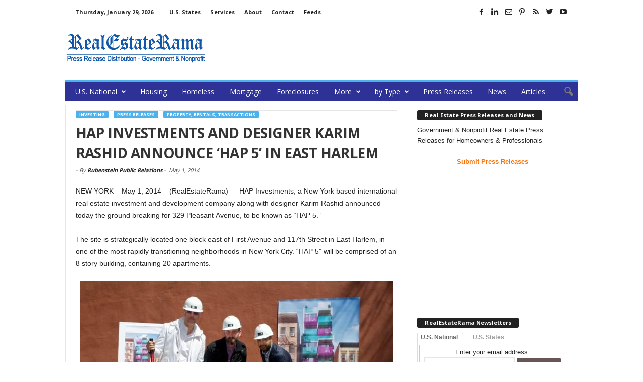

--- FILE ---
content_type: text/html; charset=utf-8
request_url: https://www.google.com/recaptcha/api2/aframe
body_size: 268
content:
<!DOCTYPE HTML><html><head><meta http-equiv="content-type" content="text/html; charset=UTF-8"></head><body><script nonce="fAt8PvixBzYgJV6NVUPEqg">/** Anti-fraud and anti-abuse applications only. See google.com/recaptcha */ try{var clients={'sodar':'https://pagead2.googlesyndication.com/pagead/sodar?'};window.addEventListener("message",function(a){try{if(a.source===window.parent){var b=JSON.parse(a.data);var c=clients[b['id']];if(c){var d=document.createElement('img');d.src=c+b['params']+'&rc='+(localStorage.getItem("rc::a")?sessionStorage.getItem("rc::b"):"");window.document.body.appendChild(d);sessionStorage.setItem("rc::e",parseInt(sessionStorage.getItem("rc::e")||0)+1);localStorage.setItem("rc::h",'1769723862513');}}}catch(b){}});window.parent.postMessage("_grecaptcha_ready", "*");}catch(b){}</script></body></html>